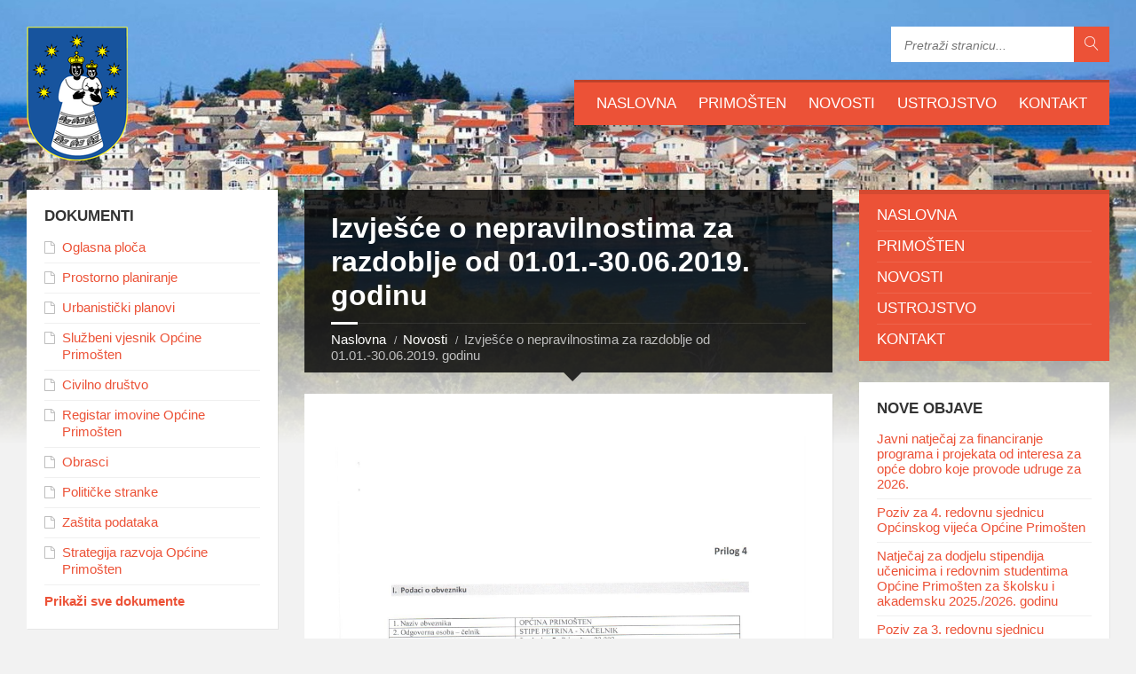

--- FILE ---
content_type: text/html; charset=UTF-8
request_url: https://primosten.hr/polugodisnji-izvjestaj-o-nepravilnostima-za-2019-godinu/
body_size: 11379
content:
<!DOCTYPE html>
<html lang="hr">
<head data-template-uri="https://primosten.hr/wp-content/themes/tema_v2">
    <meta http-equiv="Content-Type" content="text/html; charset=UTF-8" />
    <meta name="viewport" content="width=device-width, initial-scale=1.0">
    <link rel="profile" href="https://gmpg.org/xfn/11" />
    <link rel="pingback" href="https://primosten.hr/xmlrpc.php" />
	    <title>Izvješće o nepravilnostima za razdoblje od 01.01.-30.06.2019. godinu &#8211; Primosten.hr</title>
<meta name='robots' content='max-image-preview:large' />
	<style>img:is([sizes="auto" i], [sizes^="auto," i]) { contain-intrinsic-size: 3000px 1500px }</style>
	<link rel="alternate" type="application/rss+xml" title="Primosten.hr &raquo; Kanal" href="https://primosten.hr/feed/" />
<script type="text/javascript">
/* <![CDATA[ */
window._wpemojiSettings = {"baseUrl":"https:\/\/s.w.org\/images\/core\/emoji\/16.0.1\/72x72\/","ext":".png","svgUrl":"https:\/\/s.w.org\/images\/core\/emoji\/16.0.1\/svg\/","svgExt":".svg","source":{"concatemoji":"https:\/\/primosten.hr\/wp-includes\/js\/wp-emoji-release.min.js?ver=6.8.3"}};
/*! This file is auto-generated */
!function(s,n){var o,i,e;function c(e){try{var t={supportTests:e,timestamp:(new Date).valueOf()};sessionStorage.setItem(o,JSON.stringify(t))}catch(e){}}function p(e,t,n){e.clearRect(0,0,e.canvas.width,e.canvas.height),e.fillText(t,0,0);var t=new Uint32Array(e.getImageData(0,0,e.canvas.width,e.canvas.height).data),a=(e.clearRect(0,0,e.canvas.width,e.canvas.height),e.fillText(n,0,0),new Uint32Array(e.getImageData(0,0,e.canvas.width,e.canvas.height).data));return t.every(function(e,t){return e===a[t]})}function u(e,t){e.clearRect(0,0,e.canvas.width,e.canvas.height),e.fillText(t,0,0);for(var n=e.getImageData(16,16,1,1),a=0;a<n.data.length;a++)if(0!==n.data[a])return!1;return!0}function f(e,t,n,a){switch(t){case"flag":return n(e,"\ud83c\udff3\ufe0f\u200d\u26a7\ufe0f","\ud83c\udff3\ufe0f\u200b\u26a7\ufe0f")?!1:!n(e,"\ud83c\udde8\ud83c\uddf6","\ud83c\udde8\u200b\ud83c\uddf6")&&!n(e,"\ud83c\udff4\udb40\udc67\udb40\udc62\udb40\udc65\udb40\udc6e\udb40\udc67\udb40\udc7f","\ud83c\udff4\u200b\udb40\udc67\u200b\udb40\udc62\u200b\udb40\udc65\u200b\udb40\udc6e\u200b\udb40\udc67\u200b\udb40\udc7f");case"emoji":return!a(e,"\ud83e\udedf")}return!1}function g(e,t,n,a){var r="undefined"!=typeof WorkerGlobalScope&&self instanceof WorkerGlobalScope?new OffscreenCanvas(300,150):s.createElement("canvas"),o=r.getContext("2d",{willReadFrequently:!0}),i=(o.textBaseline="top",o.font="600 32px Arial",{});return e.forEach(function(e){i[e]=t(o,e,n,a)}),i}function t(e){var t=s.createElement("script");t.src=e,t.defer=!0,s.head.appendChild(t)}"undefined"!=typeof Promise&&(o="wpEmojiSettingsSupports",i=["flag","emoji"],n.supports={everything:!0,everythingExceptFlag:!0},e=new Promise(function(e){s.addEventListener("DOMContentLoaded",e,{once:!0})}),new Promise(function(t){var n=function(){try{var e=JSON.parse(sessionStorage.getItem(o));if("object"==typeof e&&"number"==typeof e.timestamp&&(new Date).valueOf()<e.timestamp+604800&&"object"==typeof e.supportTests)return e.supportTests}catch(e){}return null}();if(!n){if("undefined"!=typeof Worker&&"undefined"!=typeof OffscreenCanvas&&"undefined"!=typeof URL&&URL.createObjectURL&&"undefined"!=typeof Blob)try{var e="postMessage("+g.toString()+"("+[JSON.stringify(i),f.toString(),p.toString(),u.toString()].join(",")+"));",a=new Blob([e],{type:"text/javascript"}),r=new Worker(URL.createObjectURL(a),{name:"wpTestEmojiSupports"});return void(r.onmessage=function(e){c(n=e.data),r.terminate(),t(n)})}catch(e){}c(n=g(i,f,p,u))}t(n)}).then(function(e){for(var t in e)n.supports[t]=e[t],n.supports.everything=n.supports.everything&&n.supports[t],"flag"!==t&&(n.supports.everythingExceptFlag=n.supports.everythingExceptFlag&&n.supports[t]);n.supports.everythingExceptFlag=n.supports.everythingExceptFlag&&!n.supports.flag,n.DOMReady=!1,n.readyCallback=function(){n.DOMReady=!0}}).then(function(){return e}).then(function(){var e;n.supports.everything||(n.readyCallback(),(e=n.source||{}).concatemoji?t(e.concatemoji):e.wpemoji&&e.twemoji&&(t(e.twemoji),t(e.wpemoji)))}))}((window,document),window._wpemojiSettings);
/* ]]> */
</script>
<style id='wp-emoji-styles-inline-css' type='text/css'>

	img.wp-smiley, img.emoji {
		display: inline !important;
		border: none !important;
		box-shadow: none !important;
		height: 1em !important;
		width: 1em !important;
		margin: 0 0.07em !important;
		vertical-align: -0.1em !important;
		background: none !important;
		padding: 0 !important;
	}
</style>
<link rel='stylesheet' id='wp-block-library-css' href='https://primosten.hr/wp-includes/css/dist/block-library/style.min.css?ver=6.8.3' type='text/css' media='all' />
<style id='classic-theme-styles-inline-css' type='text/css'>
/*! This file is auto-generated */
.wp-block-button__link{color:#fff;background-color:#32373c;border-radius:9999px;box-shadow:none;text-decoration:none;padding:calc(.667em + 2px) calc(1.333em + 2px);font-size:1.125em}.wp-block-file__button{background:#32373c;color:#fff;text-decoration:none}
</style>
<style id='global-styles-inline-css' type='text/css'>
:root{--wp--preset--aspect-ratio--square: 1;--wp--preset--aspect-ratio--4-3: 4/3;--wp--preset--aspect-ratio--3-4: 3/4;--wp--preset--aspect-ratio--3-2: 3/2;--wp--preset--aspect-ratio--2-3: 2/3;--wp--preset--aspect-ratio--16-9: 16/9;--wp--preset--aspect-ratio--9-16: 9/16;--wp--preset--color--black: #000000;--wp--preset--color--cyan-bluish-gray: #abb8c3;--wp--preset--color--white: #ffffff;--wp--preset--color--pale-pink: #f78da7;--wp--preset--color--vivid-red: #cf2e2e;--wp--preset--color--luminous-vivid-orange: #ff6900;--wp--preset--color--luminous-vivid-amber: #fcb900;--wp--preset--color--light-green-cyan: #7bdcb5;--wp--preset--color--vivid-green-cyan: #00d084;--wp--preset--color--pale-cyan-blue: #8ed1fc;--wp--preset--color--vivid-cyan-blue: #0693e3;--wp--preset--color--vivid-purple: #9b51e0;--wp--preset--gradient--vivid-cyan-blue-to-vivid-purple: linear-gradient(135deg,rgba(6,147,227,1) 0%,rgb(155,81,224) 100%);--wp--preset--gradient--light-green-cyan-to-vivid-green-cyan: linear-gradient(135deg,rgb(122,220,180) 0%,rgb(0,208,130) 100%);--wp--preset--gradient--luminous-vivid-amber-to-luminous-vivid-orange: linear-gradient(135deg,rgba(252,185,0,1) 0%,rgba(255,105,0,1) 100%);--wp--preset--gradient--luminous-vivid-orange-to-vivid-red: linear-gradient(135deg,rgba(255,105,0,1) 0%,rgb(207,46,46) 100%);--wp--preset--gradient--very-light-gray-to-cyan-bluish-gray: linear-gradient(135deg,rgb(238,238,238) 0%,rgb(169,184,195) 100%);--wp--preset--gradient--cool-to-warm-spectrum: linear-gradient(135deg,rgb(74,234,220) 0%,rgb(151,120,209) 20%,rgb(207,42,186) 40%,rgb(238,44,130) 60%,rgb(251,105,98) 80%,rgb(254,248,76) 100%);--wp--preset--gradient--blush-light-purple: linear-gradient(135deg,rgb(255,206,236) 0%,rgb(152,150,240) 100%);--wp--preset--gradient--blush-bordeaux: linear-gradient(135deg,rgb(254,205,165) 0%,rgb(254,45,45) 50%,rgb(107,0,62) 100%);--wp--preset--gradient--luminous-dusk: linear-gradient(135deg,rgb(255,203,112) 0%,rgb(199,81,192) 50%,rgb(65,88,208) 100%);--wp--preset--gradient--pale-ocean: linear-gradient(135deg,rgb(255,245,203) 0%,rgb(182,227,212) 50%,rgb(51,167,181) 100%);--wp--preset--gradient--electric-grass: linear-gradient(135deg,rgb(202,248,128) 0%,rgb(113,206,126) 100%);--wp--preset--gradient--midnight: linear-gradient(135deg,rgb(2,3,129) 0%,rgb(40,116,252) 100%);--wp--preset--font-size--small: 13px;--wp--preset--font-size--medium: 20px;--wp--preset--font-size--large: 36px;--wp--preset--font-size--x-large: 42px;--wp--preset--spacing--20: 0.44rem;--wp--preset--spacing--30: 0.67rem;--wp--preset--spacing--40: 1rem;--wp--preset--spacing--50: 1.5rem;--wp--preset--spacing--60: 2.25rem;--wp--preset--spacing--70: 3.38rem;--wp--preset--spacing--80: 5.06rem;--wp--preset--shadow--natural: 6px 6px 9px rgba(0, 0, 0, 0.2);--wp--preset--shadow--deep: 12px 12px 50px rgba(0, 0, 0, 0.4);--wp--preset--shadow--sharp: 6px 6px 0px rgba(0, 0, 0, 0.2);--wp--preset--shadow--outlined: 6px 6px 0px -3px rgba(255, 255, 255, 1), 6px 6px rgba(0, 0, 0, 1);--wp--preset--shadow--crisp: 6px 6px 0px rgba(0, 0, 0, 1);}:where(.is-layout-flex){gap: 0.5em;}:where(.is-layout-grid){gap: 0.5em;}body .is-layout-flex{display: flex;}.is-layout-flex{flex-wrap: wrap;align-items: center;}.is-layout-flex > :is(*, div){margin: 0;}body .is-layout-grid{display: grid;}.is-layout-grid > :is(*, div){margin: 0;}:where(.wp-block-columns.is-layout-flex){gap: 2em;}:where(.wp-block-columns.is-layout-grid){gap: 2em;}:where(.wp-block-post-template.is-layout-flex){gap: 1.25em;}:where(.wp-block-post-template.is-layout-grid){gap: 1.25em;}.has-black-color{color: var(--wp--preset--color--black) !important;}.has-cyan-bluish-gray-color{color: var(--wp--preset--color--cyan-bluish-gray) !important;}.has-white-color{color: var(--wp--preset--color--white) !important;}.has-pale-pink-color{color: var(--wp--preset--color--pale-pink) !important;}.has-vivid-red-color{color: var(--wp--preset--color--vivid-red) !important;}.has-luminous-vivid-orange-color{color: var(--wp--preset--color--luminous-vivid-orange) !important;}.has-luminous-vivid-amber-color{color: var(--wp--preset--color--luminous-vivid-amber) !important;}.has-light-green-cyan-color{color: var(--wp--preset--color--light-green-cyan) !important;}.has-vivid-green-cyan-color{color: var(--wp--preset--color--vivid-green-cyan) !important;}.has-pale-cyan-blue-color{color: var(--wp--preset--color--pale-cyan-blue) !important;}.has-vivid-cyan-blue-color{color: var(--wp--preset--color--vivid-cyan-blue) !important;}.has-vivid-purple-color{color: var(--wp--preset--color--vivid-purple) !important;}.has-black-background-color{background-color: var(--wp--preset--color--black) !important;}.has-cyan-bluish-gray-background-color{background-color: var(--wp--preset--color--cyan-bluish-gray) !important;}.has-white-background-color{background-color: var(--wp--preset--color--white) !important;}.has-pale-pink-background-color{background-color: var(--wp--preset--color--pale-pink) !important;}.has-vivid-red-background-color{background-color: var(--wp--preset--color--vivid-red) !important;}.has-luminous-vivid-orange-background-color{background-color: var(--wp--preset--color--luminous-vivid-orange) !important;}.has-luminous-vivid-amber-background-color{background-color: var(--wp--preset--color--luminous-vivid-amber) !important;}.has-light-green-cyan-background-color{background-color: var(--wp--preset--color--light-green-cyan) !important;}.has-vivid-green-cyan-background-color{background-color: var(--wp--preset--color--vivid-green-cyan) !important;}.has-pale-cyan-blue-background-color{background-color: var(--wp--preset--color--pale-cyan-blue) !important;}.has-vivid-cyan-blue-background-color{background-color: var(--wp--preset--color--vivid-cyan-blue) !important;}.has-vivid-purple-background-color{background-color: var(--wp--preset--color--vivid-purple) !important;}.has-black-border-color{border-color: var(--wp--preset--color--black) !important;}.has-cyan-bluish-gray-border-color{border-color: var(--wp--preset--color--cyan-bluish-gray) !important;}.has-white-border-color{border-color: var(--wp--preset--color--white) !important;}.has-pale-pink-border-color{border-color: var(--wp--preset--color--pale-pink) !important;}.has-vivid-red-border-color{border-color: var(--wp--preset--color--vivid-red) !important;}.has-luminous-vivid-orange-border-color{border-color: var(--wp--preset--color--luminous-vivid-orange) !important;}.has-luminous-vivid-amber-border-color{border-color: var(--wp--preset--color--luminous-vivid-amber) !important;}.has-light-green-cyan-border-color{border-color: var(--wp--preset--color--light-green-cyan) !important;}.has-vivid-green-cyan-border-color{border-color: var(--wp--preset--color--vivid-green-cyan) !important;}.has-pale-cyan-blue-border-color{border-color: var(--wp--preset--color--pale-cyan-blue) !important;}.has-vivid-cyan-blue-border-color{border-color: var(--wp--preset--color--vivid-cyan-blue) !important;}.has-vivid-purple-border-color{border-color: var(--wp--preset--color--vivid-purple) !important;}.has-vivid-cyan-blue-to-vivid-purple-gradient-background{background: var(--wp--preset--gradient--vivid-cyan-blue-to-vivid-purple) !important;}.has-light-green-cyan-to-vivid-green-cyan-gradient-background{background: var(--wp--preset--gradient--light-green-cyan-to-vivid-green-cyan) !important;}.has-luminous-vivid-amber-to-luminous-vivid-orange-gradient-background{background: var(--wp--preset--gradient--luminous-vivid-amber-to-luminous-vivid-orange) !important;}.has-luminous-vivid-orange-to-vivid-red-gradient-background{background: var(--wp--preset--gradient--luminous-vivid-orange-to-vivid-red) !important;}.has-very-light-gray-to-cyan-bluish-gray-gradient-background{background: var(--wp--preset--gradient--very-light-gray-to-cyan-bluish-gray) !important;}.has-cool-to-warm-spectrum-gradient-background{background: var(--wp--preset--gradient--cool-to-warm-spectrum) !important;}.has-blush-light-purple-gradient-background{background: var(--wp--preset--gradient--blush-light-purple) !important;}.has-blush-bordeaux-gradient-background{background: var(--wp--preset--gradient--blush-bordeaux) !important;}.has-luminous-dusk-gradient-background{background: var(--wp--preset--gradient--luminous-dusk) !important;}.has-pale-ocean-gradient-background{background: var(--wp--preset--gradient--pale-ocean) !important;}.has-electric-grass-gradient-background{background: var(--wp--preset--gradient--electric-grass) !important;}.has-midnight-gradient-background{background: var(--wp--preset--gradient--midnight) !important;}.has-small-font-size{font-size: var(--wp--preset--font-size--small) !important;}.has-medium-font-size{font-size: var(--wp--preset--font-size--medium) !important;}.has-large-font-size{font-size: var(--wp--preset--font-size--large) !important;}.has-x-large-font-size{font-size: var(--wp--preset--font-size--x-large) !important;}
:where(.wp-block-post-template.is-layout-flex){gap: 1.25em;}:where(.wp-block-post-template.is-layout-grid){gap: 1.25em;}
:where(.wp-block-columns.is-layout-flex){gap: 2em;}:where(.wp-block-columns.is-layout-grid){gap: 2em;}
:root :where(.wp-block-pullquote){font-size: 1.5em;line-height: 1.6;}
</style>
<link rel='stylesheet' id='contact-form-7-css' href='https://primosten.hr/wp-content/plugins/contact-form-7/includes/css/styles.css?ver=6.1.2' type='text/css' media='all' />
<link rel='stylesheet' id='shortcode-toggle-css-css' href='https://primosten.hr/wp-content/plugins/shortcode-toggle/style.min.css?ver=6.8.3' type='text/css' media='all' />
<link rel='stylesheet' id='main-style-css' href='https://primosten.hr/wp-content/themes/tema_v2/style.css' type='text/css' media='all' />
<style id='main-style-inline-css' type='text/css'>
body { font-family: '&#039;MS Sans Serif&#039;, Geneva, sans-serif', Arial, sans-serif; font-size: 17px; font-weight: 400; }
 .header-branding.m-large-logo span { max-width: 200px; } .header-branding.m-small-logo span { max-width: 140px; } @media ( max-width: 991px ) { .header-branding.m-small-logo span, .header-branding.m-large-logo span { max-width: 140px; } }
.sidebar .widget-inner.m-has-bg { background-image: url( 'https://primosten.hr/wp-content/uploads/2015/12/398098039803.jpg'); }
</style>
<link rel='stylesheet' id='theme-skin-css' href='https://primosten.hr/wp-content/themes/tema_v2/library/css/skin/red.css' type='text/css' media='all' />
<script type="text/javascript" src="https://primosten.hr/wp-includes/js/jquery/jquery.min.js?ver=3.7.1" id="jquery-core-js"></script>
<script type="text/javascript" src="https://primosten.hr/wp-includes/js/jquery/jquery-migrate.min.js?ver=3.4.1" id="jquery-migrate-js"></script>
<script type="text/javascript" src="https://primosten.hr/wp-content/plugins/shortcode-toggle/script.min.js?ver=6.8.3" id="shortcode-toggle-js-js"></script>
<script></script><link rel="https://api.w.org/" href="https://primosten.hr/wp-json/" /><link rel="alternate" title="JSON" type="application/json" href="https://primosten.hr/wp-json/wp/v2/posts/6193" /><link rel="EditURI" type="application/rsd+xml" title="RSD" href="https://primosten.hr/xmlrpc.php?rsd" />
<meta name="generator" content="WordPress 6.8.3" />
<link rel="canonical" href="https://primosten.hr/polugodisnji-izvjestaj-o-nepravilnostima-za-2019-godinu/" />
<link rel='shortlink' href='https://primosten.hr/?p=6193' />
<link rel="alternate" title="oEmbed (JSON)" type="application/json+oembed" href="https://primosten.hr/wp-json/oembed/1.0/embed?url=https%3A%2F%2Fprimosten.hr%2Fpolugodisnji-izvjestaj-o-nepravilnostima-za-2019-godinu%2F" />
<link rel="alternate" title="oEmbed (XML)" type="text/xml+oembed" href="https://primosten.hr/wp-json/oembed/1.0/embed?url=https%3A%2F%2Fprimosten.hr%2Fpolugodisnji-izvjestaj-o-nepravilnostima-za-2019-godinu%2F&#038;format=xml" />
<meta name="generator" content="Redux 4.5.8" /><meta name="generator" content="Powered by WPBakery Page Builder - drag and drop page builder for WordPress."/>
<!--[if lte IE 9]><link rel="stylesheet" type="text/css" href="https://primosten.hr/wp-content/themes/tema_v2/library/css/oldie.css"><![endif]--><!--[if lt IE 9]><script src="https://primosten.hr/wp-content/themes/tema_v2/library/js/html5.min.js"></script><![endif]--><!--[if lt IE 9]><script src="https://primosten.hr/wp-content/themes/tema_v2/library/js/respond.min.js"></script><![endif]--><link rel="icon" href="https://primosten.hr/wp-content/uploads/2015/12/cropped-rsz_789398738793-32x32.png" sizes="32x32" />
<link rel="icon" href="https://primosten.hr/wp-content/uploads/2015/12/cropped-rsz_789398738793-192x192.png" sizes="192x192" />
<link rel="apple-touch-icon" href="https://primosten.hr/wp-content/uploads/2015/12/cropped-rsz_789398738793-180x180.png" />
<meta name="msapplication-TileImage" content="https://primosten.hr/wp-content/uploads/2015/12/cropped-rsz_789398738793-270x270.png" />
<noscript><style> .wpb_animate_when_almost_visible { opacity: 1; }</style></noscript>
<div id="omo">
    <script>
      (function (w, d, s, o, f, js, fjs) {
        w['Omo-Widget'] = o; w[o] = w[o] || function () { (w[o].q = w[o].q || []).push(arguments) };
        js = d.createElement(s), fjs = d.getElementsByTagName(s)[0];
        js.id = o; js.src = f; js.async = 1; fjs.parentNode.insertBefore(js, fjs);
      }(window, document, 'script', 'mw', 'https://api.omoguru.com/webwidget/OmoWidget.js'));
      mw('init', { config: "https://api.omoguru.com/webwidget/config/config_primosten_hr.json" });
      mw('message', 'Hello from OmoWidget');
</script>
<div class="omo-widget-container"></div>
<style>.OmoWidget {z-index:100!important;}</style>
</div>  

</head>



<body class="wp-singular post-template-default single single-post postid-6193 single-format-standard wp-theme-tema_v2  m-has-header-bg wpb-js-composer js-comp-ver-8.0 vc_responsive">

	
	<!-- HEADER : begin -->
	<header id="header" class="m-has-standard-menu m-has-header-tools m-has-search">
		<div class="header-inner">

			<!-- HEADER CONTENT : begin -->
			<div class="header-content">
				<div class="c-container">
					<div class="header-content-inner">

												<!-- HEADER BRANDING : begin -->

																															<div class="header-branding m-small-logo">

							<a href="https://primosten.hr"><span><img src="https://primosten.hr/wp-content/uploads/2015/12/rsz_789398738793.png"
														alt="Primosten.hr"></span></a>

						</div>
						<!-- HEADER BRANDING : end -->
						
						<!-- HEADER TOGGLE HOLDER : begin -->
						<div class="header-toggle-holder">

							<!-- HEADER TOGGLE : begin -->
							<button class="header-toggle" type="button">
								<i class="ico-open tp tp-menu"></i>
								<i class="ico-close tp tp-cross"></i>
								<span>Menu</span>
							</button>
							<!-- HEADER TOGGLE : end -->

							
						</div>
						<!-- HEADER TOGGLE HOLDER : end -->

												<!-- HEADER MENU : begin -->
						<div class="header-menu">
							
	<!-- MAIN MENU : begin -->
	<nav class="main-menu">

		<ul id="menu-main-menu" class="menu-items clearfix"><li id="menu-item-3678" class="menu-item menu-item-type-custom menu-item-object-custom menu-item-home menu-item-3678"><a href="https://primosten.hr">Naslovna</a></li>
<li id="menu-item-3679" class="menu-item menu-item-type-post_type menu-item-object-page menu-item-3679"><a href="https://primosten.hr/primosten/">Primošten</a></li>
<li id="menu-item-3680" class="menu-item menu-item-type-taxonomy menu-item-object-category current-post-ancestor current-menu-parent current-post-parent menu-item-3680"><a href="https://primosten.hr/category/novosti/">Novosti</a></li>
<li id="menu-item-3681" class="menu-item menu-item-type-taxonomy menu-item-object-category menu-item-3681"><a href="https://primosten.hr/category/ustrojstvo-opcine/">Ustrojstvo</a></li>
<li id="menu-item-3677" class="menu-item menu-item-type-post_type menu-item-object-page menu-item-3677"><a href="https://primosten.hr/kontakt-2/">Kontakt</a></li>
</ul>
	</nav>
	<!-- MAIN MENU : end -->

						</div>
						<!-- HEADER MENU : end -->
						
												<!-- HEADER TOOLS : begin -->
						<div class="header-tools">

														<!-- HEADER SEARCH : begin -->
							<div class="header-search">
								
	<!-- STANDARD SEARCH FORM : begin -->
	<form class="c-search-form" action="https://primosten.hr/" method="get">
		<div class="form-fields">
			<input type="text" name="s" placeholder="Pretraži stranicu..." value="">
			<button class="submit-btn" type="submit"><i class="tp tp-magnifier"></i></button>
		</div>
	</form>
	<!-- STANDARD SEARCH FORM : end -->





							</div>
							<!-- HEADER SEARCH : end -->
							
							
							
							
						</div>
						<!-- HEADER TOOLS : end -->
						
					</div>
				</div>

			</div>
			<!-- HEADER CONTENT : end -->

			
		</div>
	</header>
	<!-- HEADER : end -->

	<!-- HEADER BG : begin -->
	<div class="header-bg">

		<!-- HEADER IMAGE : begin -->
		<div class="header-image" data-autoplay="8">

						
			
							<div class="image-layer" style="background-image: url( 'https://primosten.hr/wp-content/uploads/2015/12/09839839803.jpg' );"></div>
			
		</div>
		<!-- HEADER IMAGE : begin -->

	</div>
	<!-- HEADER BG : end -->

<!-- CORE : begin -->
<div id="core" class="post-6193 post type-post status-publish format-standard hentry category-novosti">
	<div class="c-container">

		
	

	
	
<div class="row">

	<div class="col-md-6 middle-column col-md-push-3">

	
		

			
	<!-- PAGE HEADER : begin -->
	<div id="page-header" class="m-has-title m-has-breadcrumbs">

				<!-- PAGE TITLE : begin -->
		<div class="page-title"><h1>
							Izvješće o nepravilnostima za razdoblje od 01.01.-30.06.2019. godinu						</h1>
		</div>
		<!-- PAGE TITLE : end -->
		
				<!-- BREADCRUMBS : begin -->
<div class="breadcrumbs"><ul>


			<li class="home"><a href="https://primosten.hr">Naslovna</a></li>
	

	

	<li><a href="https://primosten.hr/news/">Novosti</a></li>	<li>Izvješće o nepravilnostima za razdoblje od 01.01.-30.06.2019. godinu</li>


</ul></div>
<!-- BREADCRUMBS : end -->		
	</div>
	<!-- PAGE HEADER : end -->


		<!-- PAGE CONTENT : begin -->
		<div id="page-content">
			
				
					<!-- ARTICLE DETAIL : begin -->
					<div class="article-single-page article-page">
											
    <article class="article post-6193 post type-post status-publish format-standard hentry category-novosti">
		<div class="c-content-box m-no-padding article-inner">

			
			<!-- ARTICLE CORE : begin -->
			<div class="article-core">

				<!-- ARTICLE CONTENT : begin -->
				<div class="article-content">
					<div class="article-content-inner">
						<p><a href="https://primosten.hr/wp-content/uploads/2019/07/polugodisnji_izvjestaj_o_nepravilnostima_za_2019_a0001.jpg"><img fetchpriority="high" decoding="async" class="alignleft size-full wp-image-6195" src="https://primosten.hr/wp-content/uploads/2019/07/polugodisnji_izvjestaj_o_nepravilnostima_za_2019_a0001.jpg" alt="polugodisnji_izvjestaj_o_nepravilnostima_za_2019_a0001" width="1700" height="2800" srcset="https://primosten.hr/wp-content/uploads/2019/07/polugodisnji_izvjestaj_o_nepravilnostima_za_2019_a0001.jpg 1700w, https://primosten.hr/wp-content/uploads/2019/07/polugodisnji_izvjestaj_o_nepravilnostima_za_2019_a0001-182x300.jpg 182w, https://primosten.hr/wp-content/uploads/2019/07/polugodisnji_izvjestaj_o_nepravilnostima_za_2019_a0001-622x1024.jpg 622w" sizes="(max-width: 1700px) 100vw, 1700px" /></a> <a href="https://primosten.hr/wp-content/uploads/2019/07/polugodisnji_izvjestaj_o_nepravilnostima_za_2019_a0002.jpg"><img decoding="async" class="alignleft size-full wp-image-6196" src="https://primosten.hr/wp-content/uploads/2019/07/polugodisnji_izvjestaj_o_nepravilnostima_za_2019_a0002.jpg" alt="polugodisnji_izvjestaj_o_nepravilnostima_za_2019_a0002" width="1700" height="2800" srcset="https://primosten.hr/wp-content/uploads/2019/07/polugodisnji_izvjestaj_o_nepravilnostima_za_2019_a0002.jpg 1700w, https://primosten.hr/wp-content/uploads/2019/07/polugodisnji_izvjestaj_o_nepravilnostima_za_2019_a0002-182x300.jpg 182w, https://primosten.hr/wp-content/uploads/2019/07/polugodisnji_izvjestaj_o_nepravilnostima_za_2019_a0002-622x1024.jpg 622w" sizes="(max-width: 1700px) 100vw, 1700px" /></a></p>
											</div>
				</div>
				<!-- ARTICLE CONTENT : end -->

			</div>
			<!-- ARTICLE CORE : end -->

			<!-- ARTICLE FOOTER : begin -->
			<div class="article-footer">
				<div class="article-footer-inner">

					<!-- ARTICLE DATE : begin -->
					<div class="article-date">

						<i class="ico tp tp-clock2"></i>
						<span class="article-date-holder">
																																																																	19/07/2019 in <a href="https://primosten.hr/category/novosti/">Novosti</a>																			</span>

						
					</div>
					<!-- ARTICLE DATE : end -->

					
				</div>
			</div>
			<!-- ARTICLE FOOTER : end -->

		</div>
    </article>

		<!-- ARTICLE NAVIGATION : begin -->
	<div class="c-content-box">
		<ul class="article-navigation">

										<!-- PREV ARTICLE : begin -->
				<li class="prev">
					<div class="prev-inner">
												<h5><a href="https://primosten.hr/besplatne-karte-za-festival-superuho-6/">Novije</a></h5>
						<a href="https://primosten.hr/besplatne-karte-za-festival-superuho-6/">Besplatne karte za Festival SuperUho 6 od 2. do 4. kolovoza 2019. godine.</a>
					</div>
				</li>
				<!-- PREV ARTICLE : end -->
			
										<!-- NEXT ARTICLE : begin -->
				<li class="next">
					<div class="next-inner">
												<h5><a href="https://primosten.hr/dijalog-eu-a-s-mladima-poziv-na-ukljucivanje-dostavlja-se/">Starije</a></h5>
						<a href="https://primosten.hr/dijalog-eu-a-s-mladima-poziv-na-ukljucivanje-dostavlja-se/">Dijalog EU-a s mladima, poziv na uključivanje, dostavlja se</a>
					</div>
				</li>
				<!-- NEXT ARTICLE : end -->
			
		</ul>
	</div>
	<!-- ARTICLE NAVIGATION : end -->
	
    
										</div>
					<!-- ARTICLE DETAIL : end -->

				
					</div>
		<!-- PAGE CONTENT : end -->

		
	

	
	
	<hr class="c-separator m-margin-top-small m-margin-bottom-small m-transparent hidden-lg hidden-md">

</div>


<div class="col-md-3 left-column col-md-pull-6">

	
	
		

	<!-- PRIMARY SIDEBAR : begin -->
	<aside id="primary-sidebar" class="sidebar">
		<div class="widget-list">

			
		<div id="lsvr_documents_widget-5" class="widget lsvr-documents"><div class="widget-inner">            <h3 class="widget-title">Dokumenti</h3>            <div class="widget-content">

								
													
				
					<ul class="document-list m-has-icons">
					
						
												
												<li class="document post-7510 lsvrdocument type-lsvrdocument status-publish hentry">
						<div class="document-inner">

							
																																																																																																													
														<div class="document-icon" title=""><i class="fa fa-file-o"></i></div>
							
							<h4 class="document-title">

								
									<a href="https://primosten.hr/?page_id=7509" target="_blank">Oglasna ploča</a>
									
								
							</h4>

						</div>
						</li>
						
					
						
												
												<li class="document post-3670 lsvrdocument type-lsvrdocument status-publish hentry">
						<div class="document-inner">

							
																																																																																																													
														<div class="document-icon" title=""><i class="fa fa-file-o"></i></div>
							
							<h4 class="document-title">

								
									<a href="https://primosten.hr/?page_id=199" target="_blank">Prostorno planiranje</a>
									
								
							</h4>

						</div>
						</li>
						
					
						
												
												<li class="document post-3671 lsvrdocument type-lsvrdocument status-publish hentry">
						<div class="document-inner">

							
																																																																																																													
														<div class="document-icon" title=""><i class="fa fa-file-o"></i></div>
							
							<h4 class="document-title">

								
									<a href="https://primosten.hr/?page_id=231" target="_blank">Urbanistički planovi</a>
									
								
							</h4>

						</div>
						</li>
						
					
						
												
												<li class="document post-3674 lsvrdocument type-lsvrdocument status-publish hentry">
						<div class="document-inner">

							
																																																																																																													
														<div class="document-icon" title=""><i class="fa fa-file-o"></i></div>
							
							<h4 class="document-title">

								
									<a href="https://primosten.hr/?page_id=234" target="_blank">Službeni vjesnik Općine Primošten</a>
									
								
							</h4>

						</div>
						</li>
						
					
						
												
												<li class="document post-3946 lsvrdocument type-lsvrdocument status-publish hentry">
						<div class="document-inner">

							
																																																																																																													
														<div class="document-icon" title=""><i class="fa fa-file-o"></i></div>
							
							<h4 class="document-title">

								
									<a href="https://primosten.hr/?page_id=404" target="_blank">Civilno društvo</a>
									
								
							</h4>

						</div>
						</li>
						
					
						
												
												<li class="document post-6564 lsvrdocument type-lsvrdocument status-publish hentry">
						<div class="document-inner">

							
																																																																																																													
														<div class="document-icon" title=""><i class="fa fa-file-o"></i></div>
							
							<h4 class="document-title">

								
									<a href="https://primosten.hr/?page_id=6566" target="_blank">Registar imovine Općine Primošten</a>
									
								
							</h4>

						</div>
						</li>
						
					
						
												
												<li class="document post-6091 lsvrdocument type-lsvrdocument status-publish hentry">
						<div class="document-inner">

							
																																																																																																													
														<div class="document-icon" title=""><i class="fa fa-file-o"></i></div>
							
							<h4 class="document-title">

								
									<a href="https://primosten.hr/?page_id=6089" target="_blank">Obrasci</a>
									
								
							</h4>

						</div>
						</li>
						
					
						
												
												<li class="document post-5836 lsvrdocument type-lsvrdocument status-publish hentry">
						<div class="document-inner">

							
																																																																																																													
														<div class="document-icon" title=""><i class="fa fa-file-o"></i></div>
							
							<h4 class="document-title">

								
									<a href="https://primosten.hr/?page_id=5837" target="_blank">Političke stranke</a>
									
								
							</h4>

						</div>
						</li>
						
					
						
												
												<li class="document post-5327 lsvrdocument type-lsvrdocument status-publish hentry">
						<div class="document-inner">

							
																																																																																																													
														<div class="document-icon" title=""><i class="fa fa-file-o"></i></div>
							
							<h4 class="document-title">

								
									<a href="https://primosten.hr/?page_id=5339" target="_blank">Zaštita podataka</a>
									
								
							</h4>

						</div>
						</li>
						
					
						
												
												<li class="document post-4925 lsvrdocument type-lsvrdocument status-publish hentry">
						<div class="document-inner">

							
																																																																																																													
														<div class="document-icon" title=""><i class="fa fa-file-o"></i></div>
							
							<h4 class="document-title">

								
									<a href="https://primosten.hr/?page_id=4926" target="_blank">Strategija razvoja Općine Primošten</a>
									
								
							</h4>

						</div>
						</li>
						
															</ul>

																	<p class="show-all-btn">
							<a href="https://primosten.hr/dokumenti/">Prikaži sve dokumente</a>
						</p>
					
				
            </div>
		</div></div>
        
		<div id="lsvr_gallery_featured_widget-9" class="widget lsvr-gallery-featured"><div class="widget-inner">            <h3 class="widget-title">Galerija fotografija</h3>            <div class="widget-content">

				
					
				
				
					
																																
										<div class="gallery-image" title="Galerija #1">
						<a href="https://primosten.hr/galleries/galerija-1/"><img src="https://primosten.hr/wp-content/uploads/2012/10/070-1024x577.jpg" alt=""></a>
					</div>
					
				
														<p class="show-all-btn">
						<a href="https://primosten.hr/galleries/">Pogledaj sve galerije</a>
					</p>
				
            </div>
		</div></div>
        
		</div>
	</aside>
	<!-- PRIMARY SIDEBAR : end -->


</div>

<div class="col-md-3 right-column">

			<div class="side-menu m-right-side m-show-submenu">
			
	<!-- MAIN MENU : begin -->
	<nav class="main-menu">

		<ul id="menu-main-menu-1" class="menu-items clearfix"><li class="menu-item menu-item-type-custom menu-item-object-custom menu-item-home menu-item-3678"><a href="https://primosten.hr">Naslovna</a></li>
<li class="menu-item menu-item-type-post_type menu-item-object-page menu-item-3679"><a href="https://primosten.hr/primosten/">Primošten</a></li>
<li class="menu-item menu-item-type-taxonomy menu-item-object-category current-post-ancestor current-menu-parent current-post-parent menu-item-3680"><a href="https://primosten.hr/category/novosti/">Novosti</a></li>
<li class="menu-item menu-item-type-taxonomy menu-item-object-category menu-item-3681"><a href="https://primosten.hr/category/ustrojstvo-opcine/">Ustrojstvo</a></li>
<li class="menu-item menu-item-type-post_type menu-item-object-page menu-item-3677"><a href="https://primosten.hr/kontakt-2/">Kontakt</a></li>
</ul>
	</nav>
	<!-- MAIN MENU : end -->

		</div>
	
	
		

	<!-- SECONDARY SIDEBAR : begin -->
	<aside id="secondary-sidebar" class="sidebar">
		<div class="widget-list">

			
		<div id="recent-posts-4" class="widget widget_recent_entries"><div class="widget-inner">
		<h3 class="widget-title">Nove objave</h3>
		<ul>
											<li>
					<a href="https://primosten.hr/javni-natjecaj-za-financiranje-programa-i-projekata-od-interesa-za-opce-dobro-koje-provode-udruge-za-2026/">Javni natječaj za financiranje programa i projekata od interesa za opće dobro koje provode udruge za 2026.</a>
									</li>
											<li>
					<a href="https://primosten.hr/poziv-za-4-redovnu-sjednicu-opcinskog-vijeca-opcine-primosten-2/">Poziv za 4. redovnu sjednicu Općinskog vijeća Općine Primošten</a>
									</li>
											<li>
					<a href="https://primosten.hr/natjecaj-za-dodjelu-stipendija-ucenicima-i-redovnim-studentima-opcine-primosten-za-skolsku-i-akademsku-2025-2026-godinu/">Natječaj za dodjelu stipendija učenicima i redovnim studentima Općine Primošten za školsku i akademsku 2025./2026. godinu</a>
									</li>
											<li>
					<a href="https://primosten.hr/poziv-za-3-redovnu-sjednicu-opcinskog-vijeca-opcine-primosten-2/">Poziv za 3. redovnu sjednicu Općinskog vijeća Općine Primošten</a>
									</li>
											<li>
					<a href="https://primosten.hr/javni-natjecaj-za-davanje-u-zakup-poslovnog-prostora-prizemlje-i-galerija-objekta-bivse-opcine-na-kat-cest-1309-zgr-k-o-primosten/">JAVNI NATJEČAJ ZA DAVANJE U ZAKUP POSLOVNOG PROSTORA (prizemlje i galerija objekta bivše Općine na kat čest. 1309 zgr, K.O. Primošten)</a>
									</li>
											<li>
					<a href="https://primosten.hr/javni-poziv-iskazivanje-interesa-za-odlazak-u-piglio-na-51-festival-grozda-sagra-dell-uva/">JAVNI POZIV- iskazivanje interesa za odlazak u Piglio na 51. festival grožđa (Sagra dell` Uva)</a>
									</li>
											<li>
					<a href="https://primosten.hr/javni-poziv-za-dodjelu-paketa-potrepstina-za-trudnice/">Javni poziv za dodjelu paketa potrepština za trudnice</a>
									</li>
											<li>
					<a href="https://primosten.hr/javni-natjecaj-za-davanje-u-zakup-poslovnog-prostora-hale-u-predjelu-bratskog-doca-u-opcini-primosten/">Javni natječaj za davanje u zakup poslovnog prostora / hale u predjelu Bratskog Doca u Općini Primošten</a>
									</li>
											<li>
					<a href="https://primosten.hr/cjelovito-izvjesce-o-visini-troskova-izbora-i-nacinu-njihova-koristenja/">Cjelovito izvješće o visini troškova izbora i načinu njihova korištenja</a>
									</li>
											<li>
					<a href="https://primosten.hr/obavijest-i-odluka-o-donosenju-xi-izmjena-i-dopuna-ppuo-primosten/">Obavijest i odluka o donošenju XI. izmjena i dopuna PPUO Primošten</a>
									</li>
											<li>
					<a href="https://primosten.hr/odluka-o-izradi-ii-izmjene-i-dopune-urbanistickog-plana-uredenja-naselja-bilo/">Odluka o izradi II. izmjene i dopune Urbanističkog plana uređenja naselja Bilo</a>
									</li>
											<li>
					<a href="https://primosten.hr/odluka-o-izradi-xi-izmjene-i-dopune-prostornog-plana-uredenja-opcine-primosten/">Odluka o izradi XI. izmjene i dopune Prostornog plana uređenja Općine Primošten</a>
									</li>
											<li>
					<a href="https://primosten.hr/odluke-o-naknadi-troskova-izborne-promidzbe/">Odluke o naknadi troškova izborne promidžbe</a>
									</li>
											<li>
					<a href="https://primosten.hr/poziv-za-2-redovnu-sjednicu-opcinskog-vijeca-opcine-primosten-2/">Poziv za 2.redovnu sjednicu Općinskog vijeća Općine Primošten</a>
									</li>
											<li>
					<a href="https://primosten.hr/poziv-za-1-konstituirajucu-i-redovnu-sjednicu-opcinskog-vijeca-opcine-primosten-2/">Poziv za 1. konstituirajuću i redovnu sjednicu Općinskog vijeća Općine Primošten</a>
									</li>
					</ul>

		</div></div>
		</div>
	</aside>
	<!-- SECONDARY SIDEBAR : end -->


</div>

</div>
	</div>
</div>
<!-- CORE : end -->

	<!-- FOOTER : begin -->
	<footer id="footer">
		<div class="footer-bg">
			<div class="footer-inner">

				<!-- FOOTER TOP : begin -->
				<div class="footer-top">
					<div class="c-container">

						<!-- BOTTOM PANEL : begin -->
<div id="bottom-panel" class="m-4-columns">
	<div class="bottom-panel-inner">
		<div class="row">

			<div class="widget-col col-md-3"><div id="text-5" class="widget widget_text"><hr class="c-separator m-transparent hidden-lg hidden-md"><div class="widget-inner"><h3 class="widget-title">O Primoštenu</h3>			<div class="textwidget"><p>Primošten je općina u Hrvatskoj. Nalazi se u Šibensko-kninskoj županiji, između gradova Šibenika i Splita.</p>
<p>Načelnik Primoštena je Stipe Petrina.</p>
</div>
		</div></div></div>
		<div class="widget-col col-md-3"><div id="lsvr_definition_list_widget-2" class="widget lsvr-definition-list"><hr class="c-separator m-transparent hidden-lg hidden-md"><div class="widget-inner">            <h3 class="widget-title">Telefonski brojevi</h3>            <div class="widget-content">

				<dl>
																		<dt>Pravna služba</dt>
																											<dd>+ 385 22 571 904</dd>
																															<dt>Tajništvo</dt>
																											<dd>+385 22 571 905</dd>
																															<dt>Računovodstvo</dt>
																											<dd>+385 22 571 909</dd>
																																																								</dl>

									<p class="show-all-btn">
						<a href="https://primosten.hr/?page_id=448">Pogledaj sve kontakt informacije</a>
					</p>
				
            </div>
		</div></div></div>
        <div class="widget-col col-md-3"><div id="search-3" class="widget widget_search"><hr class="c-separator m-transparent hidden-lg hidden-md"><div class="widget-inner"><h3 class="widget-title">Pretraga</h3>
	<!-- STANDARD SEARCH FORM : begin -->
	<form class="c-search-form" action="https://primosten.hr/" method="get">
		<div class="form-fields">
			<input type="text" name="s" placeholder="Pretraži stranicu..." value="">
			<button class="submit-btn" type="submit"><i class="tp tp-magnifier"></i></button>
		</div>
	</form>
	<!-- STANDARD SEARCH FORM : end -->





</div></div></div><div class="widget-col col-md-3"><div id="text-6" class="widget widget_text"><hr class="c-separator m-transparent hidden-lg hidden-md"><div class="widget-inner"><h3 class="widget-title">Adresa Općine</h3>			<div class="textwidget"><p>Sv. Josipa 7<br />
22202, Primošten</p>
<p>Telefon: +385 22 571 900<br />
Fax.: +385 22 571 902<br />
Email: <a href="/cdn-cgi/l/email-protection" class="__cf_email__" data-cfemail="1e777078715e6e6c7773716d6a7b7030766c">[email&#160;protected]</a></p>
</div>
		</div></div></div>
		</div>
	</div>
</div>
<!-- BOTTOM PANEL : end -->

					</div>
				</div>
				<!-- FOOTER TOP : end -->

				<!-- FOOTER BOTTOM : begin -->
				<div class="footer-bottom">
					<div class="footer-bottom-inner">
						<div class="c-container">

							
																								<!-- FOOTER SOCIAL : begin -->
								<div class="footer-social">
									<ul class="c-social-icons">
										<li class="ico-facebook"><a href="https://www.facebook.com/opcina.primosten/" ><i class="fa fa-facebook"></i></a></li>									</ul>
								</div>
								<!-- FOOTER SOCIAL : end -->
								
							
							
														<!-- FOOTER TEXT : begin -->
							<div class="footer-text">
								<p>Copyright © 2025 Općina Primošten. All rights reserved.<br />
Web hosting by <a href="https://filipmedia.com/" target="_blank" rel="noopener">Filip Media d.o.o.</a></p>
							</div>
							<!-- FOOTER TEXT : end -->
							
						</div>
					</div>
				</div>
				<!-- FOOTER BOTTOM : end -->

			</div>
		</div>
	</footer>
	<!-- FOOTER : end -->

	<var class="js-labels"
		data-mp-tClose="Zatvori (Esc)"
		data-mp-tLoading="Učitavanje..."
		data-mp-tPrev="Previous (Left arrow key)"
		data-mp-tNext="Next (Right arrow key)"
		data-mp-image-tError="The image could not be loaded."
		data-mp-ajax-tError="The content could not be loaded."
		data-bbp-forum="Forum"
		data-bbp-topic="Topic"
		data-bbp-topics="Topics"
		data-bbp-posts="Posts"
		data-bbp-freshness="Freshness"
		data-bbp-voices="Voices"
		data-bbp-author="Author"></var>

	<script data-cfasync="false" src="/cdn-cgi/scripts/5c5dd728/cloudflare-static/email-decode.min.js"></script><script type="speculationrules">
{"prefetch":[{"source":"document","where":{"and":[{"href_matches":"\/*"},{"not":{"href_matches":["\/wp-*.php","\/wp-admin\/*","\/wp-content\/uploads\/*","\/wp-content\/*","\/wp-content\/plugins\/*","\/wp-content\/themes\/tema_v2\/*","\/*\\?(.+)"]}},{"not":{"selector_matches":"a[rel~=\"nofollow\"]"}},{"not":{"selector_matches":".no-prefetch, .no-prefetch a"}}]},"eagerness":"conservative"}]}
</script>
<script type="text/javascript" src="https://primosten.hr/wp-includes/js/dist/hooks.min.js?ver=4d63a3d491d11ffd8ac6" id="wp-hooks-js"></script>
<script type="text/javascript" src="https://primosten.hr/wp-includes/js/dist/i18n.min.js?ver=5e580eb46a90c2b997e6" id="wp-i18n-js"></script>
<script type="text/javascript" id="wp-i18n-js-after">
/* <![CDATA[ */
wp.i18n.setLocaleData( { 'text direction\u0004ltr': [ 'ltr' ] } );
/* ]]> */
</script>
<script type="text/javascript" src="https://primosten.hr/wp-content/plugins/contact-form-7/includes/swv/js/index.js?ver=6.1.2" id="swv-js"></script>
<script type="text/javascript" id="contact-form-7-js-translations">
/* <![CDATA[ */
( function( domain, translations ) {
	var localeData = translations.locale_data[ domain ] || translations.locale_data.messages;
	localeData[""].domain = domain;
	wp.i18n.setLocaleData( localeData, domain );
} )( "contact-form-7", {"translation-revision-date":"2025-09-30 18:37:15+0000","generator":"GlotPress\/4.0.1","domain":"messages","locale_data":{"messages":{"":{"domain":"messages","plural-forms":"nplurals=3; plural=(n % 10 == 1 && n % 100 != 11) ? 0 : ((n % 10 >= 2 && n % 10 <= 4 && (n % 100 < 12 || n % 100 > 14)) ? 1 : 2);","lang":"hr"},"This contact form is placed in the wrong place.":["Ovaj obrazac za kontaktiranje postavljen je na krivo mjesto."],"Error:":["Gre\u0161ka:"]}},"comment":{"reference":"includes\/js\/index.js"}} );
/* ]]> */
</script>
<script type="text/javascript" id="contact-form-7-js-before">
/* <![CDATA[ */
var wpcf7 = {
    "api": {
        "root": "https:\/\/primosten.hr\/wp-json\/",
        "namespace": "contact-form-7\/v1"
    }
};
/* ]]> */
</script>
<script type="text/javascript" src="https://primosten.hr/wp-content/plugins/contact-form-7/includes/js/index.js?ver=6.1.2" id="contact-form-7-js"></script>
<script type="text/javascript" src="https://primosten.hr/wp-includes/js/imagesloaded.min.js?ver=5.0.0" id="imagesloaded-js"></script>
<script type="text/javascript" src="https://primosten.hr/wp-includes/js/masonry.min.js?ver=4.2.2" id="masonry-js"></script>
<script type="text/javascript" src="https://primosten.hr/wp-includes/js/jquery/jquery.masonry.min.js?ver=3.1.2b" id="jquery-masonry-js"></script>
<script type="text/javascript" src="https://primosten.hr/wp-content/themes/tema_v2/library/js/third-party.js" id="third-party-js"></script>
<script type="text/javascript" src="https://primosten.hr/wp-content/themes/tema_v2/library/js/library.min.js" id="scripts-library-js"></script>
<script type="text/javascript" id="main-scripts-js-extra">
/* <![CDATA[ */
var lsvrMainScripts = {"ajaxurl":"https:\/\/primosten.hr\/wp-admin\/admin-ajax.php"};
/* ]]> */
</script>
<script type="text/javascript" src="https://primosten.hr/wp-content/themes/tema_v2/library/js/scripts.min.js" id="main-scripts-js"></script>
<script></script>
<script>
  (function(i,s,o,g,r,a,m){i['GoogleAnalyticsObject']=r;i[r]=i[r]||function(){
  (i[r].q=i[r].q||[]).push(arguments)},i[r].l=1*new Date();a=s.createElement(o),
  m=s.getElementsByTagName(o)[0];a.async=1;a.src=g;m.parentNode.insertBefore(a,m)
  })(window,document,'script','//www.google-analytics.com/analytics.js','ga');

  ga('create', 'UA-5699437-55', 'auto');
  ga('send', 'pageview');

</script><script defer src="https://static.cloudflareinsights.com/beacon.min.js/vcd15cbe7772f49c399c6a5babf22c1241717689176015" integrity="sha512-ZpsOmlRQV6y907TI0dKBHq9Md29nnaEIPlkf84rnaERnq6zvWvPUqr2ft8M1aS28oN72PdrCzSjY4U6VaAw1EQ==" data-cf-beacon='{"version":"2024.11.0","token":"43057d1fc265471f8240a828dd9e905e","r":1,"server_timing":{"name":{"cfCacheStatus":true,"cfEdge":true,"cfExtPri":true,"cfL4":true,"cfOrigin":true,"cfSpeedBrain":true},"location_startswith":null}}' crossorigin="anonymous"></script>
</body>
</html>

--- FILE ---
content_type: text/plain
request_url: https://www.google-analytics.com/j/collect?v=1&_v=j102&a=620693218&t=pageview&_s=1&dl=https%3A%2F%2Fprimosten.hr%2Fpolugodisnji-izvjestaj-o-nepravilnostima-za-2019-godinu%2F&ul=en-us%40posix&dt=Izvje%C5%A1%C4%87e%20o%20nepravilnostima%20za%20razdoblje%20od%2001.01.-30.06.2019.%20godinu%20%E2%80%93%20Primosten.hr&sr=1280x720&vp=1280x720&_u=IEBAAEABAAAAACAAI~&jid=1461081637&gjid=690183349&cid=1025907205.1767060072&tid=UA-5699437-55&_gid=1764367696.1767060072&_r=1&_slc=1&z=658941323
body_size: -449
content:
2,cG-0LPMTQW8PR